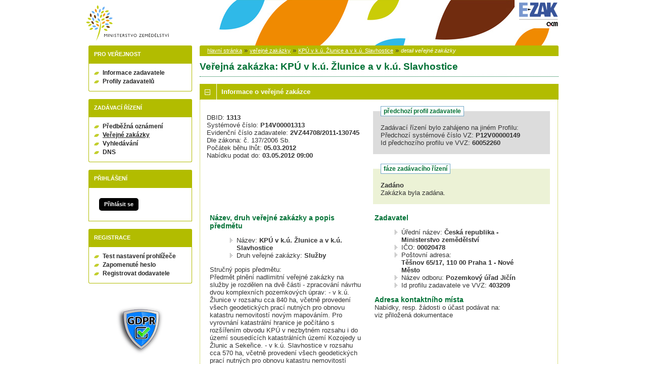

--- FILE ---
content_type: text/html; charset=UTF-8
request_url: https://zakazky.eagri.cz/contract_display_1313.html
body_size: 12333
content:
<!DOCTYPE html>
<html lang="cs">
  <head>
    <meta charset="UTF-8">
    <meta http-equiv="X-UA-Compatible" content="IE=edge" />
    <meta name="robots" content="" />
    <meta name="keywords" content="" />
    <meta name="description" content="" />
    <meta name="author" content="QCM, s.r.o." />
    <title>Veřejné zakázky - E-ZAK MZE</title>

    <script type="text/javascript" src="https://zakazky.eagri.cz/js/libs/jquery/dist/jquery.min.js?5.8.8.0-1"></script>
    <script type="text/javascript" src="https://zakazky.eagri.cz/js/main.js?5.8.8.0-1"></script>
    <script type="text/javascript">
      mainStrings.ERR_DATA_LOAD_FAILED = 'Neplatná operace. Pokud se problém opakuje, prosíme, kontaktujte provozovatele systému s popisem postupu, při kterém k problému došlo. Děkujeme.';
      mainStrings.PERMISSION_DENIED = 'Na tuto akci nemáte dostatečná oprávnění.';
      mainStrings.ERR_PROLONG_SESSION_FAILED = 'Nepodařilo se prodloužit sezení, proveďte nějakou akci, jinak dojde k odhlášení!';
      mainStrings.INFO_END_OF_SESSION = '!!! Blíží se konec Vašeho sezení !!!';
      mainStrings.SELECT2_CLEAR = 'Smazat';
      mainStrings.SELECT2_CHOOSE = 'Vyberte';
      mainStrings.SELECT2_ALL_SELECT_TO_RESTRICT = 'Vše, pro omezení vyberte...';
      mainStrings.SHOW_CALENDAR = 'zobrazit kalendář';
      mainStrings.WAITING_SUBMIT_DEFAULT_TEXT = 'Probíhá přenos dat';
      mainStrings.WAITING_LOAD_DEFAULT_TEXT = 'Probíhá načítání dat';
      mainStrings.MAX_FILE_SIZE_EXCEEDED = 'Zvolený soubor překračuje maximální možnou velikost.';
      mainStrings.MAX_DMS_FILE_SIZE_EXCEEDED = 'Zvolený soubor překračuje maximální možnou velikost, kterou je možné odeslat do spisové služby';
      mainStrings.FILE_SIZE_IS_ZERO = 'Nelze připojit prázdný soubor. Prosím zkontrolujte obsah souboru a proveďte akci znovu s neprázdným souborem.';
      mainStrings.FILE_EXTENSION_NOT_ALLOWED = 'Soubor má nepřípustný formát. Nahrát lze pouze soubory s příponou ';
      mainStrings.DMS_FILE_VERSION_NOT_SENT = 'POZOR! Předchozí verze souboru nebyla odeslána do spisové služby.';
      mainStrings.SEARCH_QUERY_TOO_LONG = 'Vyhledávací dotaz je příliš dlouhý, omezte prosím počet nebo délku vyhledávacích kritérií.';
      mainStrings.DATE_INVALID_USE_CALENDAR = 'Neplatné datum, použijte kalendář.';
      mainStrings.SANCTION_LIST_ERROR = 'Vyhodnocení rizik subjektu je možné pouze pro české společnosti s vyplněným platným IČO.';
      mainStrings.TODAY = 'Dnes';
      mainStrings.FILTER = 'Filtr';
      mainStrings.FILTER_RESET = 'Reset filtrů';
      mainStrings.FILTER_UPDATE = 'Filtrovat';
      mainStrings.TOTAL_RECORDS_COUNT = 'Celkový počet záznamů';
      mainStrings.FILTERED_RECORDS_COUNT = 'Filtrovaný počet záznamů';
      mainStrings.CONFIRM = 'Použít';
      mainStrings.COPY = 'zkopírovat';
      mainStrings.YES = 'ano';
      mainStrings.NO = 'ne';
      mainStrings.COPIED_TO_CLIPBOARD = 'Zkopírováno do schránky';
      actualLanguage = 'cs';
      redirectBackRequestKey = 'redirectBack';
      isJsValidationEnabled = !!'1';
      REQUEST_URI_MAX_LENGTH = 2048;
      MESSAGE_TYPE_WARNING = 'warning';
      MESSAGE_TYPE_INFO = 'info';
      MESSAGE_TYPE_SUCCESS = 'success';
      MESSAGE_TYPE_ERROR = 'error';
      MESSAGE_TYPE_RECOMMEND = 'recommend';
      MESSAGE_TYPE_CONFIRM = 'confirm';
    </script>
    <script type="text/javascript" src='https://zakazky.eagri.cz/js/libs/jquery-titlealert/jquery.titlealert.min.js?5.8.8.0-1'></script>
    <script type="text/javascript" src='https://zakazky.eagri.cz/js/init.js?5.8.8.0-1'></script>


      <link href="https://zakazky.eagri.cz/theme/images/favicon.ico" rel="SHORTCUT ICON" />

      <link rel="stylesheet" href="https://zakazky.eagri.cz/theme/styles/main.css?5.8.8.0-1" type="text/css" media="screen, projection" />

          <link rel="stylesheet" href="https://zakazky.eagri.cz/theme/styles/print.css?5.8.8.0-1" type="text/css" media="print" />
    
    <link rel="stylesheet" href="https://zakazky.eagri.cz/js/libs/flatpickr/dist/flatpickr.css?5.8.8.0-1">
    <script src="https://zakazky.eagri.cz/js/libs/flatpickr/dist/flatpickr.js?5.8.8.0-1"></script>
    <script src="https://zakazky.eagri.cz/js/libs/flatpickr/dist/plugins/scrollPlugin.js?5.8.8.0-1"></script>
    <link rel="stylesheet" href="https://zakazky.eagri.cz/js/libs/shortcut-buttons-flatpickr/dist/themes/light.css?5.8.8.0-1">
    <script src="https://zakazky.eagri.cz/js/libs/shortcut-buttons-flatpickr/dist/shortcut-buttons-flatpickr.js?5.8.8.0-1"></script>
          <script src="https://zakazky.eagri.cz/js/libs/flatpickr/dist/l10n/cs.js?5.8.8.0-1"></script>
    
    
    <link href='https://zakazky.eagri.cz/js/libs/qtip2/dist/jquery.qtip.min.css?5.8.8.0-1' rel='stylesheet' />
    <script type="text/javascript" src='https://zakazky.eagri.cz/js/libs/qtip2/dist/jquery.qtip.min.js?5.8.8.0-1'></script>

    <link href='https://zakazky.eagri.cz/js/libs/select2/dist/css/select2.min.css?5.8.8.0-1' rel='stylesheet' />
    <script type="text/javascript" src='https://zakazky.eagri.cz/js/libs/select2/dist/js/select2.min.js?5.8.8.0-1'></script>
    <script type="text/javascript" src='https://zakazky.eagri.cz/js/libs/select2/dist/js/i18n/cs.js?5.8.8.0-1'></script>

    
    <script type="text/javascript" src="https://zakazky.eagri.cz/js/libs/parsleyjs/dist/parsley.min.js?5.8.8.0-1"></script>
    <script type="text/javascript" src="https://zakazky.eagri.cz/js/libs/parsleyjs/dist/i18n/cs.js?5.8.8.0-1"></script>
    <script type="text/javascript" src="https://zakazky.eagri.cz/js/parsleyExtras.js?5.8.8.0-1"></script>

    
    <link rel="stylesheet" href="https://zakazky.eagri.cz/js/tablesorter/tablesorter.theme.notheme.css?5.8.8.0-1" type="text/css" media="screen, projection" />
    <script type="text/javascript" src="https://zakazky.eagri.cz/js/libs/tablesorter/dist/js/jquery.tablesorter.min.js?5.8.8.0-1"></script>
    <script type="text/javascript" src="https://zakazky.eagri.cz/js/libs/tablesorter/dist/js/widgets/widget-filter.min.js?5.8.8.0-1"></script>
    <script type="text/javascript" src="https://zakazky.eagri.cz/js/libs/tablesorter/dist/js/widgets/widget-stickyHeaders.min.js?5.8.8.0-1"></script>
    <script type="text/javascript" src="https://zakazky.eagri.cz/js/tablesorter/jquery.alphanumericsort.js?5.8.8.0-1"></script>

    <script type="text/javascript">
                        initQTips();
      initFlatpickrs('cs');
      initParsley();
      initAjaxSubmit();
      initSelects2('cs');
      initFormWaitings();
      initFormRedirectBack('/contract_display_1313.html');
      initAutofocusedInputs();
      initBlockCopyButtons();
      tablesorter.customizeOnLoad();
      initResizableStickyTables();
    
        </script>

    
  </head>

  <body id="dus">
  <div id="page">
    <div id="head">
      <p class="hidden">
        <a href="#cnt" title="Přejít na obsah [klávesová zkratka Alt+S]" accesskey="s">obsah</a> |
        <a href="#foot" title="Přejít na zápatí">zápatí</a>
      </p>

      <a id="nav" title="Navigace"></a>
      <div id="head-title">
        <h1><a href="/" title="Ministerstvo zemědělství" tabindex="1">Ministerstvo zemědělství<span id="erb" ></span></a></h1>
        <a href="https://www.ezak.cz" class="ezak_logo" title="E-ZAK verze 5"><span class="hidden">www.ezak.cz</span></a>
      </div>

      
    </div>

    <div id="body">

        <div id="menu-left">

            <div id="pro-verejnost" class="hmenu">Pro veřejnost</div>
  <ul class="menu">
          <li >
        <a href="publication_index.html" title="nástěnka - informace zadavatele"
                >Informace zadavatele</a>
      </li>
          <li >
        <a href="profile_index.html" title="přehled profilů zadavatelů"
                >Profily zadavatelů</a>
      </li>
      </ul>
            <div id="zadavaci-rizeni" class="hmenu">Zadávací řízení</div>
  <ul class="menu">
          <li >
        <a href="advice_index.html" title="přehled předběžných oznámení"
                  onclick="setWaiting(true);"
                >Předběžná oznámení</a>
      </li>
          <li class="active">
        <a href="contract_index.html" title="přehled veřejných zakázek"
                  onclick="setWaiting(true);"
                >Veřejné zakázky</a>
      </li>
          <li >
        <a href="contract_search.html" title="rozšířené vyhledávání"
                >Vyhledávání</a>
      </li>
          <li >
        <a href="dns_index.html" title="přehled dynamických nákupních systémů"
                  onclick="setWaiting(true);"
                >DNS</a>
      </li>
      </ul>
                                                  
  <div id="prihlaseni" class="hmenu">Přihlášení</div>
  <div class="form">
    <a class="nowrap" onclick="return modalWindowSmallProcessDataAndShow('auth_logindialog.html?redirect=%2Fcontract_display_1313.html');" id="login-submit">Přihlásit se</a>
  </div>
  <div class="cleaner"></div>

            <div id="registrace" class="hmenu">Registrace</div>
  <ul class="menu-1">
    <li >
      <a title="test nastavení prohlížeče" href="test_index.html">Test nastavení prohlížeče</a>
    </li>
    <li >
      <a title="zapomenuté heslo" href="registrace_forgotpasswd.html">Zapomenuté heslo</a>
    </li>
    <li >
      <a title="registrace dodavatele" href="registrace.html">Registrovat dodavatele</a>
    </li>
  </ul>
              
    
    
          <a href="/gdpr.html" class="nodecoration" title="GDPR">
        <div id="gdpr-logo">GDPR</div>
      </a>
    
          <div class="fencdd">

        <div class="fen-banner">Agregátor zakázek:</div> <br />

        <a href="https://www.fen.cz" class="nodecoration" target="_blank" title="[v novém okně] FEN">
          <div id="fen-logo">FEN</div>
        </a>

        <a href="https://www.fen.cz" class="nodecoration" target="_blank" title="[v novém okně] FEN CDD">
          <div id="cdd-logo">FEN CDD</div>
        </a>
      </div>
    
  </div>

  <script type="text/javascript">

    var menuFunctions = {
      setUnreadMessagesCounts: function () {
        $.ajax({
          type: "POST",
          url: "message_unreadCounts.html",
          dataType: "json",
          async: true,
          success: function (response) {
            menuFunctions.setUnreadMessagesData(response);
          },
          error: function () {
            menuFunctions.setUnreadMessagesData({});
          }
        });
      },
      setUnreadMessagesData: function (data) {
        var messagesCountElem = $("#messagesIncomingCount");
        var cMessagesCountElem = $("#cmessagesIncomingCount");
        if (jQuery.isEmptyObject(data) || typeof data.messages == "undefined" || data.messages == 0) {
          messagesCountElem.html(null);
        } else {
          messagesCountElem.html("(" + data.messages + ")");
        }
        if (jQuery.isEmptyObject(data) || typeof data.cmessages == "undefined" || data.cmessages == 0) {
          cMessagesCountElem.html(null);
        } else {
          cMessagesCountElem.html("(" + data.cmessages + ")");
        }
      }
    };

    
  </script>

      <p class="hidden">
        <a href="#nav" title="Přejít na navigaci">navigace</a> |
        <a href="#foot" title="Přejít na zápatí">zápatí</a>
      </p>

      <a id="cnt" title="Obsah"></a>
      <div id="content-first">

                  <div class="breadcrumb">
            <a href="/">hlavní stránka</a> &#187;
                                                            <a href="contract_index.html">veřejné zakázky</a> &#187;
                                                                                          <a href="contract_display_1313.html">KPÚ v k.ú. Žlunice a v k.ú. Slavhostice</a> &#187;
                                                                        <i>detail veřejné zakázky</i>
                                    </div>
        
        
        
                                
        
        
        
        <div class="modalWindow noprint" id="modalWindow_logout_alert">
  <div class="page_shade"></div>
  <div class="dialog">
    <div class="dialog_window" id="dialog_window_logout_alert">
      <div class="dialog_handle">
        <div class="dialog_title" id="div_title_logout_alert">Bezpečnostní upozornění</div>
        <div class="dialog_close" title="Zavřít" onclick="modalWindows.hide('modalWindow_logout_alert');">x</div>
      </div>
      <div class="dialog_body" id="div_head_logout_alert">
        <h4 class="center">Blíží se konec Vašeho sezení. Pokud neprovedete v následující minutě žádnou akci, budete automaticky odhlášen(a).</h4><br /><br />
        <input type="submit" class="submit" name="prolong" title="prodloužit sezení" value="prodloužit sezení" onclick="prolongSession('cbbe1c862209ef0296f6ab26ee22329f');"/>
      </div>
    </div>
  </div>
</div>


        <div class="modalWindow noprint" id="modalWindowAlertOrConfirm">
  <div class="page_shade"></div>
  <div class="dialog">
    <div class="dialog_window">
      <div class="dialog_handle">
        <div class="dialog_title" id="modalWindowAlertOrConfirm_title"></div>
        <div class="dialog_close" qtip qtip-text="Zavřít (Esc)" onclick="return modalWindows.alertOrConfirmHide();">x</div>
      </div>
      <div class="dialog_body" id="modalWindowAlertOrConfirm_head" onchange="modalWindows.alertOrConfirmResizeByContent();"></div>
    </div>
  </div>
</div>



<script type="text/javascript">

  alertModalProcess = function (message, type, customTitle) {
    var modalContent = $('  <div>\n    <div class=\"modalAlertOrConfirmTitle\"><\/div>\n    <fieldset>\n      <div id=\"modalAlertContent\"><\/div>\n      <div class=\"cleaner\"><\/div>\n      <div class=\"center\">\n        <a onclick=\"return modalWindows.alertOrConfirmHide();\" class=\"button-create\">OK<\/a>\n      <\/div>\n    <\/fieldset>\n  <\/div>\n');
    switch (type) {
      case MESSAGE_TYPE_INFO:
        modalContent.find('fieldset').addClass('info_msg');
        modalContent.find('.modalAlertOrConfirmTitle').html('Info');
        break;
      case MESSAGE_TYPE_ERROR:
        modalContent.find('fieldset').addClass('err_msg');
        modalContent.find('.modalAlertOrConfirmTitle').html('Chyba');
        break;
      case MESSAGE_TYPE_SUCCESS:
        modalContent.find('fieldset').addClass('succ_msg');
        modalContent.find('.modalAlertOrConfirmTitle').html('Info');
        break;
      case MESSAGE_TYPE_RECOMMEND:
        modalContent.find('fieldset').addClass('recommend_msg');
        modalContent.find('.modalAlertOrConfirmTitle').html('Doporučení');
        break;
      default:
        modalContent.find('fieldset').addClass('warn_msg');
        modalContent.find('.modalAlertOrConfirmTitle').html('Upozornění');
        break;
    }
    if (message.indexOf('modalAlertOrConfirmTitle') >= 0) { // obsahuje html s class pro title
      var titleElement = $(message).find('.modalAlertOrConfirmTitle').first();
      modalContent.find('.modalAlertOrConfirmTitle').text(titleElement.html());
    }
    if (typeof customTitle != 'undefined' && customTitle != null) {
      modalContent.find('.modalAlertOrConfirmTitle').text(customTitle);
    }
    modalContent.find("#modalAlertContent").html(message);
    modalWindows.alertOrConfirmSetContent(modalContent);
    return modalWindows.alertOrConfirmShow('modalWindow_smallest');
  }

  confirmModalProcess = function (message, confirmUrlRedirectOrCallbackFnc, customTitle, confirmButtonName, cancelButtonName, type) {
    var modalContent = $('  <div>\n    <div class=\"modalAlertOrConfirmTitle\"><\/div>\n    <fieldset>\n      <div id=\"modalConfirmContent\"><\/div>\n      <div class=\"cleaner\"><\/div>\n      <div>\n        <a href=\"\" id=\"modalConfirmButton\" onclick=\"setWaiting(true); modalWindows.alertOrConfirmHide();\" class=\"button-create\">OK<\/a>\n        <a id=\"modalCancelButton\" onclick=\"return modalWindows.alertOrConfirmHide();\" class=\"button-create\">zpět<\/a>\n      <\/div>\n    <\/fieldset>\n  <\/div>\n');
    switch (type) {
      case MESSAGE_TYPE_WARNING:
        modalContent.find('fieldset').addClass('warn_msg');
        modalContent.find('.modalAlertOrConfirmTitle').html('Upozornění');
        break;
      case MESSAGE_TYPE_ERROR:
        modalContent.find('fieldset').addClass('err_msg');
        modalContent.find('.modalAlertOrConfirmTitle').html('Chyba');
        break;
      case MESSAGE_TYPE_SUCCESS:
        modalContent.find('fieldset').addClass('succ_msg');
        modalContent.find('.modalAlertOrConfirmTitle').html('Info');
        break;
      case MESSAGE_TYPE_RECOMMEND:
        modalContent.find('fieldset').addClass('recommend_msg');
        modalContent.find('.modalAlertOrConfirmTitle').html('Doporučení');
        break;
      case MESSAGE_TYPE_INFO:
        modalContent.find('fieldset').addClass('info_msg');
        modalContent.find('.modalAlertOrConfirmTitle').html('Info');
        break;
      case MESSAGE_TYPE_CONFIRM:
      default:
        modalContent.find('fieldset').addClass('confirm_msg');
        modalContent.find('.modalAlertOrConfirmTitle').html('Potvrzení');
        break;
    }

    if (typeof confirmUrlRedirectOrCallbackFnc == 'function') {
        modalContent.find('#modalConfirmButton').on('click', function () {
        confirmUrlRedirectOrCallbackFnc();
        return false;
      });
    } else {
      modalContent.find('#modalConfirmButton').prop('href', confirmUrlRedirectOrCallbackFnc);
    }
    if (typeof confirmButtonName != 'undefined' && confirmButtonName != null) {
      modalContent.find('#modalConfirmButton').text(confirmButtonName);
    }
    if (typeof cancelButtonName != 'undefined' && cancelButtonName != null) {
      modalContent.find('#modalCancelButton').text(cancelButtonName);
    }
    if (message.indexOf('modalAlertOrConfirmTitle') >= 0) { // obsahuje html s class title
      var titleElement = $(message).find('.modalAlertOrConfirmTitle').first();
      modalContent.find('.modalAlertOrConfirmTitle').text(titleElement.html());
    }
    if (typeof customTitle != 'undefined' && customTitle != null) {
      modalContent.find('.modalAlertOrConfirmTitle').text(customTitle);
    }
    modalContent.find("#modalConfirmContent").html(message);
    modalWindows.alertOrConfirmSetContent(modalContent);
    return modalWindows.alertOrConfirmShow('modalWindow_small');
  }
</script>

        <div class="modalWindow noprint" id="modalWindow">
  <div class="page_shade"></div>
  <div class="dialog">
    <div class="dialog_window">
      <div class="dialog_handle">
        <div class="dialog_title" id="modalWindow_title"></div>
        <div class="dialog_close" id="dialog_close_button" qtip qtip-text="Zavřít (Esc)" onclick="return modalWindowHide();">x</div>
      </div>
      <div class="dialog_body" id="modalWindow_head" onchange="modalWindows.resizeByContent();"></div>
    </div>
  </div>
</div>
<div class="modalWindow noprint" id="modalWindowFloating">
  <div class="dialog_window">
    <div class="dialog_handle">
      <div class="dialog_title" id="modalWindowFloating_title"></div>
      <div class="dialog_close" id="dialog_close_button" qtip qtip-text="Zavřít" onclick="return modalWindows.floatingHide();">x</div>
    </div>
    <div class="dialog_body" id="modalWindowFloating_head" onchange="modalWindows.floatingResizeByContent();"></div>
  </div>
</div>


<script type="text/javascript">

  floatingModalProcess = function (message, type, allowClose, customTitle) {
    var modalContent = $('  <div>\n    <div class=\"floatingTitle\"><\/div>\n    <fieldset>\n      <div id=\"floatingContent\"><\/div>\n      <div class=\"cleaner\"><\/div>\n    <\/fieldset>\n  <\/div>\n');
    switch (type) {
      case MESSAGE_TYPE_INFO:
        modalContent.find('fieldset').addClass('info_msg');
        modalContent.find('.floatingTitle').html('Info');
        break;
      case MESSAGE_TYPE_ERROR:
        modalContent.find('fieldset').addClass('err_msg');
        modalContent.find('.floatingTitle').html('Chyba');
        break;
      case MESSAGE_TYPE_SUCCESS:
        modalContent.find('fieldset').addClass('succ_msg');
        modalContent.find('.floatingTitle').html('Info');
        break;
      case MESSAGE_TYPE_RECOMMEND:
        modalContent.find('fieldset').addClass('recommend_msg');
        modalContent.find('.floatingTitle').html('Doporučení');
        break;
      default:
        modalContent.find('fieldset').addClass('warn_msg');
        modalContent.find('.floatingTitle').html('Upozornění');
        break;
    }
    if (message.indexOf('floatingTitle') >= 0) { // obsahuje html s class pro title
      var titleElement = $(message).find('.floatingTitle').first();
      modalContent.find('.floatingTitle').text(titleElement.html());
    }
    if (typeof customTitle != 'undefined' && customTitle != null) {
      modalContent.find('.floatingTitle').text(customTitle);
    }
    modalContent.find("#floatingContent").html(message);
    modalWindows.floatingSetContent(modalContent);
    return modalWindows.floatingShow(allowClose);
  }
</script>



        <div id="centerBlock"><div class="contract">






  
  <h2 class="left">
                        Veřejná zakázka:
      
      KPÚ v k.ú. Žlunice a v k.ú. Slavhostice
      </h2>

      
    


  
    <h3 class="block cleaner " id="head_info">
    <a id="a_info"
       class="revealed"
       href="?close=info"
       onclick="handleBlock('info'); return false;">
      Informace o veřejné zakázce
    </a>
  </h3>
  <div class="block"
       id="body_info"
       style="display: block">

          
    <fieldset id="contract-prev-profile">
    <legend>předchozí profil zadavatele</legend>
    Zadávací řízení bylo zahájeno na jiném Profilu:<br />
    Předchozí systémové číslo VZ: <b>P12V00000149</b><br />
    Id předchozího profilu ve VVZ: <b>60052260</b><br />
  </fieldset><br />

      <fieldset id="contract-status">
  <legend>
          fáze zadávacího řízení
      </legend>
  <b>
    Zadáno
              </b>
  <br />
  Zakázka byla zadána.<br />

        </fieldset>
DBID: <b>1313</b><br />
Systémové číslo: <b>P14V00001313</b><br />Evidenční číslo zadavatele: <b>2VZ44708/2011-130745</b><br />    Dle zákona: č. 137/2006 Sb.<br />
  


      Počátek běhu lhůt:
    <b>
      05.03.2012
    </b><br />
      Nabídku podat do:
    <b>03.05.2012 09:00</b>
    <br />

<br />
<div class="cleaner"></div>

  <div class="half">
  <h4>
          Název, druh veřejné zakázky a popis předmětu
      </h4>
  <ul>
    <li>Název: <b>KPÚ v k.ú. Žlunice a v k.ú. Slavhostice </b> </li>
          <li>Druh veřejné zakázky: <b>Služby</b></li>
              </ul>

      <p>Stručný popis předmětu:<br />Předmět plnění nadlimitní veřejné zakázky na služby je rozdělen na dvě části - zpracování návrhu dvou komplexních pozemkových úprav: - v k.ú. Žlunice v rozsahu cca 840 ha, včetně provedení všech geodetických prací nutných pro obnovu katastru nemovitostí novým mapováním. Pro vyrovnání katastrální hranice je počítáno s rozšířením obvodu KPÚ v nezbytném rozsahu i do území sousedících katastrálních území Kozojedy u Žlunic a Sekeřice. - v k.ú. Slavhostice v rozsahu cca 570 ha, včetně provedení všech geodetických prací nutných pro obnovu katastru nemovitostí novým mapováním. Dodavatel je povinen podat nabídku na obě části veřejné zakázky současně.</p>
  
  <h4>
        Druh zadávacího řízení, předpokládaná hodnota
  </h4>
<ul>
  <li>
          Druh řízení:
        <b>
              otevřené řízení
                  </b>

      </li>
      <li>
              Režim veřejné zakázky:
            <b>
        nadlimitní
              </b>
    </li>
        <li>Předpokládaná hodnota:
      <b>
                  6 100 000 Kč bez DPH
              </b>
        </li>
    </ul>
  </div>

<div class="half">
  <h4>Zadavatel</h4>
  <ul>
    <li>Úřední název: <b>Česká republika - Ministerstvo zemědělství</b></li>
    <li>IČO: <b>00020478</b></li>
    <li>Poštovní adresa:<br /><b>Těšnov 65/17, 110 00 Praha 1 - Nové Město</b></li>
          <li>
                  Název odboru:
          <b>Pozemkový úřad Jičín</b>
              </li>
            <li>Id profilu zadavatele ve VVZ: <b>403209</b></li>
      </ul>

  <h4>Adresa kontaktního místa</h4>
      <p>
              Nabídky, resp. žádosti o účast podávat na:
            <br />
      viz přiložená dokumentace
    </p>
      </div>
    <div class="cleaner"></div>



    
  </div>
  <h3 class="block cleaner " id="head_subject_items">
    <a id="a_subject_items"
       class=""
       href="?open=subject_items"
       onclick="handleBlock('subject_items'); return false;">
      Položky předmětu (CPV)
    </a>
  </h3>
  <div class="block"
       id="body_subject_items"
       style="display: none">

          


<div class="cleaner"></div>

<div class="list">
      <span>Žádné záznamy k zobrazení.</span>
  </div>

    
  </div>
  <h3 class="block cleaner " id="head_doc_zad">
    <a id="a_doc_zad"
       class=""
       href="?open=doc_zad"
       onclick="handleBlock('doc_zad'); return false;">
      Zadávací dokumentace
    </a>
  </h3>
  <div class="block"
       id="body_doc_zad"
       style="display: none">

          
<div class="cleaner"></div>




<div class="cleaner"></div>

<p>Kvalifikační dokumentace není poskytována (resp. je součástí zadávací dokumentace).</p>



  


<p>Zadávací dokumentace je poskytována elektronicky bez omezení.</p>


      <h4 class="cleaner">Zadávací dokumentace - soubory ke stažení</h4>
    Žádný soubor nebyl přiložen
    <br /><br />
  



    
  </div>
  <h3 class="block cleaner " id="head_dd">
    <a id="a_dd"
       class=""
       href="?open=dd"
       onclick="handleBlock('dd'); return false;">
      Vysvětlení, doplnění, změny zadávací dokumentace
    </a>
  </h3>
  <div class="block"
       id="body_dd"
       style="display: none">

          


<div class="cleaner"></div>

  <p>
    Žádné vysvětlení, doplnění či změny zadávací dokumentace k zobrazení. Zkontrolujte též blok Zadávací dokumentace.
  </p>



    
  </div>
  <h3 class="block cleaner " id="head_doc_pub">
    <a id="a_doc_pub"
       class=""
       href="?open=doc_pub"
       onclick="handleBlock('doc_pub'); return false;">
      Veřejné dokumenty
    </a>
  </h3>
  <div class="block"
       id="body_doc_pub"
       style="display: none">

          
<div class="cleaner"></div>




<div class="cleaner">&nbsp;</div>

  <h4>Přehled veřejných dokumentů</h4>
  <div class="list">
  <table>
                                                                                                                                                                                                                                                                  
        
                  <tr>
                    <th class="width_20p">Název</th>
          <th>Popis</th>
          <th class="width_20p">Jméno souboru</th>
          <th class="width_10p">Velikost</th>
                        </tr>
      
      
      <tr class="o">
                <td>
          <a href="document_download_9095.html"
             title="detail dokumentu - Dodatek č.9 ke SOD">Dodatek č.9 ke SOD</a>
        </td>
        <td>
          Na původním profilu přidáno 12.08.2014
        </td>
        <td>
                                    <img src="https://zakazky.eagri.cz/theme/images/icons/mime/acrobat.png"
                   alt="Dokument PDF" title="Dokument PDF"
              />&nbsp;<a href="document_9095/0c6949ab3c2835eaef8eb02ad9034ca3-006b61f3a6ac3e84e053821411acf924-pdf"
                         title="stáhnout dokument - 006B61F3A6AC3E84E053821411ACF924.pdf">006B61F3A6AC3E84E053821411ACF924.pdf
              </a>
            
                              </td>
        <td class="nowrap">
          107,98 KiB
        </td>
                      </tr>
          
      
      <tr class="e">
                <td>
          <a href="document_download_9096.html"
             title="detail dokumentu - Dodatek č.10 ke SOD">Dodatek č.10 ke SOD</a>
        </td>
        <td>
          Na původním profilu přidáno 12.08.2014
        </td>
        <td>
                                    <img src="https://zakazky.eagri.cz/theme/images/icons/mime/acrobat.png"
                   alt="Dokument PDF" title="Dokument PDF"
              />&nbsp;<a href="document_9096/1d6cb548438d90e8a05ead8b9ddf9148-006b66e5f4523eaee053821411acadd3-pdf"
                         title="stáhnout dokument - 006B66E5F4523EAEE053821411ACADD3.pdf">006B66E5F4523EAEE053821411ACADD3.pdf
              </a>
            
                              </td>
        <td class="nowrap">
          102,65 KiB
        </td>
                      </tr>
          
      
      <tr class="o">
                <td>
          <a href="document_download_9097.html"
             title="detail dokumentu - Dodatek č. 5 ke SOD">Dodatek č. 5 ke SOD</a>
        </td>
        <td>
          Na původním profilu přidáno 22.11.2013
        </td>
        <td>
                                    <img src="https://zakazky.eagri.cz/theme/images/icons/mime/acrobat.png"
                   alt="Dokument PDF" title="Dokument PDF"
              />&nbsp;<a href="document_9097/a43ba4a9d8080f3a843b455715b53a9e-ebc1a62827c754dae043821411acfaf0-pdf"
                         title="stáhnout dokument - EBC1A62827C754DAE043821411ACFAF0.pdf">EBC1A62827C754DAE043821411ACFAF0.pdf
              </a>
            
                              </td>
        <td class="nowrap">
          104,67 KiB
        </td>
                      </tr>
          
      
      <tr class="e">
                <td>
          <a href="document_download_9098.html"
             title="detail dokumentu - Dodatek č.4 ke SOD">Dodatek č.4 ke SOD</a>
        </td>
        <td>
          Na původním profilu přidáno 22.11.2013
        </td>
        <td>
                                    <img src="https://zakazky.eagri.cz/theme/images/icons/mime/acrobat.png"
                   alt="Dokument PDF" title="Dokument PDF"
              />&nbsp;<a href="document_9098/ae9565ba56217bae01fac7c79462274e-ebc1a2dd8b7e54dce043821411ac5a33-pdf"
                         title="stáhnout dokument - EBC1A2DD8B7E54DCE043821411AC5A33.pdf">EBC1A2DD8B7E54DCE043821411AC5A33.pdf
              </a>
            
                              </td>
        <td class="nowrap">
          106,89 KiB
        </td>
                      </tr>
          
      
      <tr class="o">
                <td>
          <a href="document_download_9099.html"
             title="detail dokumentu - Dodatek č. 7 ke SOD">Dodatek č. 7 ke SOD</a>
        </td>
        <td>
          Na původním profilu přidáno 22.11.2013
        </td>
        <td>
                                    <img src="https://zakazky.eagri.cz/theme/images/icons/mime/acrobat.png"
                   alt="Dokument PDF" title="Dokument PDF"
              />&nbsp;<a href="document_9099/adea3dcd90826d97f76f98c871dfe9aa-ebc1af42f6801822e043821411ac7ef0-pdf"
                         title="stáhnout dokument - EBC1AF42F6801822E043821411AC7EF0.pdf">EBC1AF42F6801822E043821411AC7EF0.pdf
              </a>
            
                              </td>
        <td class="nowrap">
          79,46 KiB
        </td>
                      </tr>
          
      
      <tr class="e">
                <td>
          <a href="document_download_9100.html"
             title="detail dokumentu - Dodatek č.3 ke SOD">Dodatek č.3 ke SOD</a>
        </td>
        <td>
          Na původním profilu přidáno 22.11.2013
        </td>
        <td>
                                    <img src="https://zakazky.eagri.cz/theme/images/icons/mime/acrobat.png"
                   alt="Dokument PDF" title="Dokument PDF"
              />&nbsp;<a href="document_9100/2218be8a3885ac572cfe762b8497984f-ebc1aae3c181120be043811411acc6cc-pdf"
                         title="stáhnout dokument - EBC1AAE3C181120BE043811411ACC6CC.pdf">EBC1AAE3C181120BE043811411ACC6CC.pdf
              </a>
            
                              </td>
        <td class="nowrap">
          106,03 KiB
        </td>
                      </tr>
          
      
      <tr class="o">
                <td>
          <a href="document_download_9101.html"
             title="detail dokumentu - Dodatek č. 2 ke SOD">Dodatek č. 2 ke SOD</a>
        </td>
        <td>
          Na původním profilu přidáno 22.11.2013
        </td>
        <td>
                                    <img src="https://zakazky.eagri.cz/theme/images/icons/mime/acrobat.png"
                   alt="Dokument PDF" title="Dokument PDF"
              />&nbsp;<a href="document_9101/54329d6dd7444cde2f86bd8f7ccc80cf-ebc18744ea746d4ce043811411ac923f-pdf"
                         title="stáhnout dokument - EBC18744EA746D4CE043811411AC923F.pdf">EBC18744EA746D4CE043811411AC923F.pdf
              </a>
            
                              </td>
        <td class="nowrap">
          107,96 KiB
        </td>
                      </tr>
          
      
      <tr class="e">
                <td>
          <a href="document_download_9102.html"
             title="detail dokumentu - Protokol o otevírání obálek">Protokol o otevírání obálek</a>
        </td>
        <td>
          Na původním profilu přidáno 03.05.2012
        </td>
        <td>
                                    <img src="https://zakazky.eagri.cz/theme/images/icons/mime/acrobat.png"
                   alt="Dokument PDF" title="Dokument PDF"
              />&nbsp;<a href="document_9102/39a1827187133654e3546d11440ebf9e-bf1f45c1f4d544c8e043811411ac6bcb-pdf"
                         title="stáhnout dokument - BF1F45C1F4D544C8E043811411AC6BCB.pdf">BF1F45C1F4D544C8E043811411AC6BCB.pdf
              </a>
            
                              </td>
        <td class="nowrap">
          715,40 KiB
        </td>
                      </tr>
          
      
      <tr class="o">
                <td>
          <a href="document_download_9103.html"
             title="detail dokumentu - Příloha k SOD č. 1a) pro k.ú. Žlunice">Příloha k SOD č. 1a) pro k.ú.
Žlunice</a>
        </td>
        <td>
          Na původním profilu přidáno 05.03.2012
        </td>
        <td>
                                    <img src="https://zakazky.eagri.cz/theme/images/icons/mime/acrobat.png"
                   alt="Dokument PDF" title="Dokument PDF"
              />&nbsp;<a href="document_9103/c6cfc407f8c71489634518597ecb52ed-ba7fb57fe9920c35e04011ac81143677-pdf"
                         title="stáhnout dokument - BA7FB57FE9920C35E04011AC81143677.pdf">BA7FB57FE9920C35E04011AC81143677.pdf
              </a>
            
                              </td>
        <td class="nowrap">
          246,77 KiB
        </td>
                      </tr>
          
      
      <tr class="e">
                <td>
          <a href="document_download_9104.html"
             title="detail dokumentu - Přehledná mapa zájmového území">Přehledná mapa zájmového území</a>
        </td>
        <td>
          Na původním profilu přidáno 05.03.2012
        </td>
        <td>
                                    <img src="https://zakazky.eagri.cz/theme/images/icons/mime/acrobat.png"
                   alt="Dokument PDF" title="Dokument PDF"
              />&nbsp;<a href="document_9104/eba9c28ca49930271e498f49c89d02be-ba7fe738397009d0e04011ac821447a0-pdf"
                         title="stáhnout dokument - BA7FE738397009D0E04011AC821447A0.pdf">BA7FE738397009D0E04011AC821447A0.pdf
              </a>
            
                              </td>
        <td class="nowrap">
          1,75 MiB
        </td>
                      </tr>
          
      
      <tr class="o">
                <td>
          <a href="document_download_9105.html"
             title="detail dokumentu - Příloha k SOD č. 1b) pro k.ú. Slavhostice">Příloha k SOD č. 1b) pro k.ú.
Slavhostice</a>
        </td>
        <td>
          Na původním profilu přidáno 05.03.2012
        </td>
        <td>
                                    <img src="https://zakazky.eagri.cz/theme/images/icons/mime/acrobat.png"
                   alt="Dokument PDF" title="Dokument PDF"
              />&nbsp;<a href="document_9105/4c9d94b0f5b4438f38f802472ba8931b-ba7f9fe53bcf05bbe04011ac81147501-pdf"
                         title="stáhnout dokument - BA7F9FE53BCF05BBE04011AC81147501.pdf">BA7F9FE53BCF05BBE04011AC81147501.pdf
              </a>
            
                              </td>
        <td class="nowrap">
          245,22 KiB
        </td>
                      </tr>
          
      
      <tr class="e">
                <td>
          <a href="document_download_9106.html"
             title="detail dokumentu - Statistické údaje o k.ú. Slavhostice">Statistické údaje o k.ú.
Slavhostice</a>
        </td>
        <td>
          Na původním profilu přidáno 05.03.2012
        </td>
        <td>
                                    <img src="https://zakazky.eagri.cz/theme/images/icons/mime/acrobat.png"
                   alt="Dokument PDF" title="Dokument PDF"
              />&nbsp;<a href="document_9106/8589e7f35a47ab853f7b8fb450a6fd5c-ba7fb57fe9980c35e04011ac81143677-pdf"
                         title="stáhnout dokument - BA7FB57FE9980C35E04011AC81143677.pdf">BA7FB57FE9980C35E04011AC81143677.pdf
              </a>
            
                              </td>
        <td class="nowrap">
          31,62 KiB
        </td>
                      </tr>
          
      
      <tr class="o">
                <td>
          <a href="document_download_9107.html"
             title="detail dokumentu - Rastrový stav map PK pro k.ú. Žlunice a k.ú. Slavhostice">Rastrový stav map PK pro k.ú.
Žlunice a k.ú. Slavhostice</a>
        </td>
        <td>
          Na původním profilu přidáno 05.03.2012
        </td>
        <td>
                                    <img src="https://zakazky.eagri.cz/theme/images/icons/mime/acrobat.png"
                   alt="Dokument PDF" title="Dokument PDF"
              />&nbsp;<a href="document_9107/2edd172e861f49b7b6a3bae3e8ca01d1-ba7fc0027ee914ffe04011ac811414ca-pdf"
                         title="stáhnout dokument - BA7FC0027EE914FFE04011AC811414CA.pdf">BA7FC0027EE914FFE04011AC811414CA.pdf
              </a>
            
                              </td>
        <td class="nowrap">
          781,69 KiB
        </td>
                      </tr>
          
      
      <tr class="e">
                <td>
          <a href="document_download_9108.html"
             title="detail dokumentu - Statistické údaje o k.ú. Žlunice">Statistické údaje o k.ú.
Žlunice</a>
        </td>
        <td>
          Na původním profilu přidáno 05.03.2012
        </td>
        <td>
                                    <img src="https://zakazky.eagri.cz/theme/images/icons/mime/acrobat.png"
                   alt="Dokument PDF" title="Dokument PDF"
              />&nbsp;<a href="document_9108/54b296fe04d8992cdcad62f389ca646e-ba7fcc3d238aec0de04011ac81143662-pdf"
                         title="stáhnout dokument - BA7FCC3D238AEC0DE04011AC81143662.pdf">BA7FCC3D238AEC0DE04011AC81143662.pdf
              </a>
            
                              </td>
        <td class="nowrap">
          33,05 KiB
        </td>
                      </tr>
          
      
      <tr class="o">
                <td>
          <a href="document_download_9109.html"
             title="detail dokumentu - Krycí list nabídky">Krycí list nabídky</a>
        </td>
        <td>
          Na původním profilu přidáno 05.03.2012
        </td>
        <td>
                                    <img src="https://zakazky.eagri.cz/theme/images/icons/mime/word.png"
                   alt="Dokument MS Word" title="Dokument MS Word"
              />&nbsp;<a href="document_9109/0555527ab00dd19a562f5ccc5d0aec4e-ba7f7b6af3d7675be04011ac811424f3-doc"
                         title="stáhnout dokument - BA7F7B6AF3D7675BE04011AC811424F3.doc">BA7F7B6AF3D7675BE04011AC811424F3.doc
              </a>
            
                              </td>
        <td class="nowrap">
          490,50 KiB
        </td>
                      </tr>
          
      
      <tr class="e">
                <td>
          <a href="document_download_9110.html"
             title="detail dokumentu - Rastrový stav map KN a BPEJ">Rastrový stav map KN a BPEJ</a>
        </td>
        <td>
          Na původním profilu přidáno 05.03.2012
        </td>
        <td>
                                    <img src="https://zakazky.eagri.cz/theme/images/icons/mime/acrobat.png"
                   alt="Dokument PDF" title="Dokument PDF"
              />&nbsp;<a href="document_9110/91a71205f0613d10f1f7f4d1da34e2fe-ba7fa3178087c3a5e04011ac82141b79-pdf"
                         title="stáhnout dokument - BA7FA3178087C3A5E04011AC82141B79.pdf">BA7FA3178087C3A5E04011AC82141B79.pdf
              </a>
            
                              </td>
        <td class="nowrap">
          543,25 KiB
        </td>
                      </tr>
          
      
      <tr class="o">
                <td>
          <a href="document_download_9111.html"
             title="detail dokumentu - Zadávací dokumentace k VZ - KPÚ v k.ú. Žlunice a v k.ú. Slavhostice">Zadávací dokumentace k VZ -
KPÚ v k.ú. Žlunice a v k.ú.
Slavhostice</a>
        </td>
        <td>
          Na původním profilu přidáno 05.03.2012
        </td>
        <td>
                                    <img src="https://zakazky.eagri.cz/theme/images/icons/mime/acrobat.png"
                   alt="Dokument PDF" title="Dokument PDF"
              />&nbsp;<a href="document_9111/005fc9cab1278c2f3c98fa95dfb6cf5d-ba801822cd3fa956e04011ac8214471f-pdf"
                         title="stáhnout dokument - BA801822CD3FA956E04011AC8214471F.pdf">BA801822CD3FA956E04011AC8214471F.pdf
              </a>
            
                              </td>
        <td class="nowrap">
          278,60 KiB
        </td>
                      </tr>
          
      
      <tr class="e">
                <td>
          <a href="document_download_9112.html"
             title="detail dokumentu - Návrh smlouvy o dílo">Návrh smlouvy o dílo</a>
        </td>
        <td>
          Na původním profilu přidáno 05.03.2012
        </td>
        <td>
                                    <img src="https://zakazky.eagri.cz/theme/images/icons/mime/acrobat.png"
                   alt="Dokument PDF" title="Dokument PDF"
              />&nbsp;<a href="document_9112/ae26adb9bec2dc7df1275a5e4d826871-ba7fae68000340e7e04011ac82141bc1-pdf"
                         title="stáhnout dokument - BA7FAE68000340E7E04011AC82141BC1.pdf">BA7FAE68000340E7E04011AC82141BC1.pdf
              </a>
            
                              </td>
        <td class="nowrap">
          246,98 KiB
        </td>
                      </tr>
          
      
      <tr class="o">
                <td>
          <a href="document_download_9113.html"
             title="detail dokumentu - Dodatečné informace k zadávacím podmínkám č.1">Dodatečné informace k
zadávacím podmínkám č.1</a>
        </td>
        <td>
          Na původním profilu přidáno 24.04.2012
        </td>
        <td>
                                    <img src="https://zakazky.eagri.cz/theme/images/icons/mime/acrobat.png"
                   alt="Dokument PDF" title="Dokument PDF"
              />&nbsp;<a href="document_9113/87e2725804e711805bb909501e1d8659-be67a52438a25b4be043821411acd57c-pdf"
                         title="stáhnout dokument - BE67A52438A25B4BE043821411ACD57C.pdf">BE67A52438A25B4BE043821411ACD57C.pdf
              </a>
            
                              </td>
        <td class="nowrap">
          94,07 KiB
        </td>
                      </tr>
          
      
      <tr class="e">
                <td>
          <a href="document_download_9114.html"
             title="detail dokumentu - Rozhodnutí zadavatele o výběru nejvhodnější nabídky">Rozhodnutí zadavatele o výběru
nejvhodnější nabídky</a>
        </td>
        <td>
          Na původním profilu přidáno 01.06.2012
        </td>
        <td>
                                    <img src="https://zakazky.eagri.cz/theme/images/icons/mime/acrobat.png"
                   alt="Dokument PDF" title="Dokument PDF"
              />&nbsp;<a href="document_9114/862b3de71e6935b42271fee7590da2df-c16618bc334503f3e043811411acffe5-pdf"
                         title="stáhnout dokument - C16618BC334503F3E043811411ACFFE5.pdf">C16618BC334503F3E043811411ACFFE5.pdf
              </a>
            
                              </td>
        <td class="nowrap">
          111,85 KiB
        </td>
                      </tr>
          
      
      <tr class="o">
                <td>
          <a href="document_download_9115.html"
             title="detail dokumentu - Smlouva o dílo">Smlouva o dílo</a>
        </td>
        <td>
          Na původním profilu přidáno 03.07.2012
        </td>
        <td>
                                    <img src="https://zakazky.eagri.cz/theme/images/icons/mime/acrobat.png"
                   alt="Dokument PDF" title="Dokument PDF"
              />&nbsp;<a href="document_9115/0a1bfd7a22742ed81199f622049270a2-c3e7521bb82e2b79e043821411ac1b56-pdf"
                         title="stáhnout dokument - C3E7521BB82E2B79E043821411AC1B56.pdf">C3E7521BB82E2B79E043821411AC1B56.pdf
              </a>
            
                              </td>
        <td class="nowrap">
          2,01 MiB
        </td>
                      </tr>
          
      
      <tr class="e">
                <td>
          <a href="document_download_9116.html"
             title="detail dokumentu - Písemná zpráva dle § 85 zákona">Písemná zpráva dle § 85 zákona</a>
        </td>
        <td>
          Na původním profilu přidáno 03.07.2012
        </td>
        <td>
                                    <img src="https://zakazky.eagri.cz/theme/images/icons/mime/acrobat.png"
                   alt="Dokument PDF" title="Dokument PDF"
              />&nbsp;<a href="document_9116/49f10c011dc365be7ec7416b09aa24b1-c3e7521bb8302b79e043821411ac1b56-pdf"
                         title="stáhnout dokument - C3E7521BB8302B79E043821411AC1B56.pdf">C3E7521BB8302B79E043821411AC1B56.pdf
              </a>
            
                              </td>
        <td class="nowrap">
          385,30 KiB
        </td>
                      </tr>
          
      
      <tr class="o">
                <td>
          <a href="document_download_9117.html"
             title="detail dokumentu - Dodatek č.1 ke SOD">Dodatek č.1 ke SOD</a>
        </td>
        <td>
          Na původním profilu přidáno 22.11.2013
        </td>
        <td>
                                    <img src="https://zakazky.eagri.cz/theme/images/icons/mime/acrobat.png"
                   alt="Dokument PDF" title="Dokument PDF"
              />&nbsp;<a href="document_9117/49d8b19050f62f76fde6e2d0804f7f2c-ebc194cdcaef1128e043811411accf96-pdf"
                         title="stáhnout dokument - EBC194CDCAEF1128E043811411ACCF96.pdf">EBC194CDCAEF1128E043811411ACCF96.pdf
              </a>
            
                              </td>
        <td class="nowrap">
          1,37 MiB
        </td>
                      </tr>
          
      
      <tr class="e">
                <td>
          <a href="document_download_9118.html"
             title="detail dokumentu - Dodatek č.6 ke SOD">Dodatek č.6 ke SOD</a>
        </td>
        <td>
          Na původním profilu přidáno 22.11.2013
        </td>
        <td>
                                    <img src="https://zakazky.eagri.cz/theme/images/icons/mime/acrobat.png"
                   alt="Dokument PDF" title="Dokument PDF"
              />&nbsp;<a href="document_9118/9ecb84c97d00230fe9a4b939e415e780-ebc1ab1554dd1207e043811411ac0aa8-pdf"
                         title="stáhnout dokument - EBC1AB1554DD1207E043811411AC0AA8.pdf">EBC1AB1554DD1207E043811411AC0AA8.pdf
              </a>
            
                              </td>
        <td class="nowrap">
          105,03 KiB
        </td>
                      </tr>
          
      
      <tr class="o">
                <td>
          <a href="document_download_9119.html"
             title="detail dokumentu - Dodatek č. 8 ke SOD">Dodatek č. 8 ke SOD</a>
        </td>
        <td>
          Na původním profilu přidáno 12.08.2014
        </td>
        <td>
                                    <img src="https://zakazky.eagri.cz/theme/images/icons/mime/acrobat.png"
                   alt="Dokument PDF" title="Dokument PDF"
              />&nbsp;<a href="document_9119/b9b86b08200d0aacc056867dda60c0f8-006b5a8276cd6fb3e053811411ac90c3-pdf"
                         title="stáhnout dokument - 006B5A8276CD6FB3E053811411AC90C3.pdf">006B5A8276CD6FB3E053811411AC90C3.pdf
              </a>
            
                              </td>
        <td class="nowrap">
          104,12 KiB
        </td>
                      </tr>
      </table>
</div>



    
  </div>
  <h3 class="block cleaner " id="head_forms">
    <a id="a_forms"
       class=""
       href="?open=forms"
       onclick="handleBlock('forms'); return false;">
      Formuláře
    </a>
  </h3>
  <div class="block"
       id="body_forms"
       style="display: none">

          <div class="list">
  Žádné formuláře k zobrazení.
</div>

<script type="text/javascript">

  var formTable = {
    confirmDelete: function (message, confirmUrl) {
      return confirmModal(message, confirmUrl, 'Potvrzení smazání formuláře', 'smazat');
    },
    confirmStorno: function (message, confirmUrl) {
      return confirmModal(message, confirmUrl, 'Storno formuláře', 'stornovat formulář');
    },
    confirmPublish: function (message, confirmUrl) {
      return confirmModal(message, confirmUrl, 'Publikování formuláře', 'publikovat');
    }
  };

</script>


    
  </div>
  <h3 class="block cleaner " id="head_urls">
    <a id="a_urls"
       class=""
       href="?open=urls"
       onclick="handleBlock('urls'); return false;">
      URL odkazy
    </a>
  </h3>
  <div class="block"
       id="body_urls"
       style="display: none">

          <div class="list cleaner">
      <table class="width_full">
            <tr>
        <th>Název URL odkazu</th>
        <th>URL adresa</th>
              </tr>
              <tr class="o">
          <td>URL této VZ v E-ZAK</td>
          <td><a href="https://zakazky.eagri.cz/vz00001313">https://zakazky.eagri.cz/vz00001313</a></td>
                  </tr>
          </table>
    
  

<input type="hidden" id="pagerCurrentPage" value="" />

<script type="text/javascript">

  /**
   * Vrátí aktuální pozici pageru i ve chvíli kliknutí na něj
   * @returns {int}
   */
  function getPagerPage() {
    return pager.getCurrentPage();
  }

  $(function () {
    if ($('.pager').find('.big').length === 1) { // nastaveni hodnoty dle aktivni stranky
      $("#pagerCurrentPage").val($('.pager').find('.big').html());
    }
    $('.pager a').on('click', function () { // kliknuti na pager, pretizeni pokud je nastaveno
      $("#pagerCurrentPage").val(pager.getPageFromUrl(this));
            return true;
    });
  });

  var pager = {

  /**
   * @returns {int}
   */
    getCurrentPage: function() {
      return $("#pagerCurrentPage").val();
    },

    /**
     * @param {Object} aElement
     * @returns {Number|parse.params.page}
     */
    getPageFromUrl: function(aElement) {
      var parse = parseURL($(aElement).attr('href'));
      var page = parse.params.page;
      if (!isNaN(page)) {
        return page;
      }
      return 1;
    }
  };

</script>
  </div>

    
  </div>
  <h3 class="block cleaner " id="head_performance">
    <a id="a_performance"
       class=""
       href="?open=performance"
       onclick="handleBlock('performance'); return false;">
      Plnění smlouvy na základě veřejné zakázky
    </a>
  </h3>
  <div class="block"
       id="body_performance"
       style="display: none">

          


<div class="cleaner"></div>

  <h4>Seznam účastníků</h4>
      <div class="list">
    <table>
            <tr>
                  <th>Název</th>
          <th>IČO</th>
          <th>Země sídla/podnikání/bydliště</th>
                          <th>Nabídková cena<br />v Kč bez DPH</th>
                          <th>Nabídková cena<br />v Kč vč. DPH</th>
                              </tr>
              <tr class="o">
                      <td>
                            &quot;Agroprojekce Litomyšl, spol. s r.o.&quot;
                                        </td>
            <td>
              64255611
            </td>
            <td>
              Česká republika
            </td>
          
                      <td class="right">
                              neuvedeno
                          </td>
                                <td class="right">
                              4&nbsp;880&nbsp;220,00
                          </td>
                                      </tr>
              <tr class="e">
                      <td>
                            AGROPROJEKT PSO s.r.o.
                                        </td>
            <td>
              41601483
            </td>
            <td>
              Česká republika
            </td>
          
                      <td class="right">
                              neuvedeno
                          </td>
                                <td class="right">
                              5&nbsp;081&nbsp;640,00
                          </td>
                                      </tr>
              <tr class="o">
                      <td>
                            GAP Pardubice s.r.o.
                                        </td>
            <td>
              60934875
            </td>
            <td>
              Česká republika
            </td>
          
                      <td class="right">
                              neuvedeno
                          </td>
                                <td class="right">
                              6&nbsp;517&nbsp;800,00
                          </td>
                                      </tr>
              <tr class="e">
                      <td>
                            Geocart CZ spol. s r.o.
                                        </td>
            <td>
              25567179
            </td>
            <td>
              Česká republika
            </td>
          
                      <td class="right">
                              neuvedeno
                          </td>
                                <td class="right">
                              5&nbsp;283&nbsp;660,00
                          </td>
                                      </tr>
              <tr class="o">
                      <td>
                            Geodézie Východní Čechy spol. s r.o.
                                        </td>
            <td>
              45536058
            </td>
            <td>
              Česká republika
            </td>
          
                      <td class="right">
                              neuvedeno
                          </td>
                                <td class="right">
                              4&nbsp;880&nbsp;220,00
                          </td>
                                      </tr>
              <tr class="e">
                      <td>
                            GEOREAL spol. s r.o.
                                        </td>
            <td>
              40527514
            </td>
            <td>
              Česká republika
            </td>
          
                      <td class="right">
                              neuvedeno
                          </td>
                                <td class="right">
                              4&nbsp;877&nbsp;160,00
                          </td>
                                      </tr>
              <tr class="o">
                      <td>
                            GEOŠRAFO, s.r.o.
                                        </td>
            <td>
              64793036
            </td>
            <td>
              Česká republika
            </td>
          
                      <td class="right">
                              neuvedeno
                          </td>
                                <td class="right">
                              4&nbsp;946&nbsp;460,00
                          </td>
                                      </tr>
              <tr class="e">
                      <td>
                            GEPARD s.r.o.
                                        </td>
            <td>
              61499552
            </td>
            <td>
              Česká republika
            </td>
          
                      <td class="right">
                              neuvedeno
                          </td>
                                <td class="right">
                              4&nbsp;791&nbsp;000,00
                          </td>
                                      </tr>
              <tr class="o">
                      <td>
                            HRDLIČKA spol. s r.o..
                                        </td>
            <td>
              18601227
            </td>
            <td>
              Česká republika
            </td>
          
                      <td class="right">
                              neuvedeno
                          </td>
                                <td class="right">
                              4&nbsp;807&nbsp;800,00
                          </td>
                                      </tr>
              <tr class="e">
                      <td>
                            Ing. HELENA KRAUSOVÁ
                                        </td>
            <td>
              72274433
            </td>
            <td>
              Česká republika
            </td>
          
                      <td class="right">
                              neuvedeno
                          </td>
                                <td class="right">
                              4&nbsp;148&nbsp;340,00
                          </td>
                                      </tr>
              <tr class="o">
                      <td>
                            Ing. Miroslav Kodytek
                                        </td>
            <td>
              68489188
            </td>
            <td>
              Česká republika
            </td>
          
                      <td class="right">
                              neuvedeno
                          </td>
                                <td class="right">
                              4&nbsp;386&nbsp;360,00
                          </td>
                                      </tr>
              <tr class="e">
                      <td>
                            Ing. Viktor Netušil
                                        </td>
            <td>
              00000000
            </td>
            <td>
              Česká republika
            </td>
          
                      <td class="right">
                              neuvedeno
                          </td>
                                <td class="right">
                              4&nbsp;386&nbsp;360,00
                          </td>
                                      </tr>
              <tr class="o">
                      <td>
                            ing. VLADIMÍR DUŠEK
                                        </td>
            <td>
              18844031
            </td>
            <td>
              Česká republika
            </td>
          
                      <td class="right">
                              neuvedeno
                          </td>
                                <td class="right">
                              4&nbsp;386&nbsp;360,00
                          </td>
                                      </tr>
              <tr class="e">
                      <td>
                            POZEMKOVÉ ÚPRAVY K+V s.r.o.
                                        </td>
            <td>
              29099323
            </td>
            <td>
              Česká republika
            </td>
          
                      <td class="right">
                              neuvedeno
                          </td>
                                <td class="right">
                              neuvedeno
                          </td>
                                      </tr>
          </table>
    </div>
  
  


<div class="cleaner"></div>

<h4>Vybraný dodavatel</h4>
                  <div class="list">
    <table>
    <tr>
      <th>Název</th>
      <th>IČO</th>
      <th>Země sídla/podnikání/bydliště</th>
              <th>Smluvní cena<br />v Kč bez DPH</th>
                    <th>Smluvní cena<br />v Kč vč. DPH</th>
                      </tr>
          <tr class="o">
        <td>
                    POZEMKOVÉ ÚPRAVY K+V s.r.o.
                            </td>
        <td>29099323</td>
        <td>Česká republika</td>
                  <td class="right">
                          neuvedeno
                      </td>
                          <td class="right">
                          neuvedeno
                      </td>
                              </tr>
          <tr class="e">
        <td>
                    Ing. HELENA KRAUSOVÁ
                            </td>
        <td>72274433</td>
        <td>Česká republika</td>
                  <td class="right">
                          3&nbsp;456&nbsp;950,00
                      </td>
                          <td class="right">
                          4&nbsp;148&nbsp;340,00
                      </td>
                              </tr>
      </table>

                </div>


<br />
  


<div class="cleaner"></div>

    
  <h4>Skutečně uhrazená cena</h4>
  Stav: <b>Probíhá plnění smlouvy</b>
        <div class="list">
    <table>
      <tr>
        <th>Rok plnění smlouvy</th>
                        <th>Dodavatel</th>
                          <th>Cena v Kč bez DPH</th>
                          <th>Cena v Kč vč. DPH</th>
                      </tr>
              <tr class="o">
          <td>2012</td>
                              <td title="IČO: 72274433">Ing. HELENA KRAUSOVÁ</td>
                                <td class="right">
                              800&nbsp;000,00
                          </td>
                                <td class="right">
                              960&nbsp;000,00
                          </td>
                            </tr>
              <tr class="e">
          <td>2013</td>
                              <td title="IČO: 72274433">Ing. HELENA KRAUSOVÁ</td>
                                <td class="right">
                              388&nbsp;000,00
                          </td>
                                <td class="right">
                              469&nbsp;480,00
                          </td>
                            </tr>
          </table>
  </div>
  

    
  </div>

<script type="text/javascript">

  var handleBlock = function (name) {
    var requestUrl = 'index.php?' + 'm=contract&a=display&id=1313';

    var action = '';
    if ($('#body_' + name).css('display') === 'none') {
      $('#body_' + name).show();
      action = 'open';
    } else {
      $('#body_' + name).hide();
      action = 'close';
    }

    requestUrl = requestUrl + '&blocks=1&' + action + '=' + name;

    if ($('#body_' + name).hasClass('load-data')) {
      requestUrl = requestUrl + '&loadBlockData=' + name;

      var isError = false;

      $.ajax({
        type: 'get',
        url: requestUrl,
        success: function (response) {
          try {
            var jsonResponse = JSON.parse(response);
            $('#body_' + name).html(jsonResponse.content);

                                    initSelects2('cs');
            initFormWaitings();
            initFormRedirectBack('/contract_display_1313.html');
            initQTips();
            initAutofocusedInputs();
            tablesorter.customizeOnLoad();
            initResizableStickyTables();
          } catch (e) {
            isError = true;
          }
        },
        complete: function () {
          if (isError) {
            $('#body_' + name).html('Nemáte oprávnění pro zobrazení těchto údajů nebo nelze navázat spojení se serverem.');
          } else {
            $('#body_' + name).removeClass('load-data');
          }
        },
        error: function () {
          $('#body_' + name).html('Nemáte oprávnění pro zobrazení těchto údajů nebo nelze navázat spojení se serverem.');
        }
      });
    } else {
      $.ajax({
        type: 'get',
        url: requestUrl,
        success: function () {
          tablesorter.customizeOnLoad();
          initResizableStickyTables();
        }
      });
    }

    if ($('#body_' + name).css('display') === 'none') {
      $('#a_' + name).removeClass('revealed');
    } else {
      $('#a_' + name).addClass('revealed');
    }
  }

</script>

</div>

</div>
        <div id="winConfirmBg" style="display: none;">&nbsp;</div>
        <div id="winConfirm" style="display: none;"></div>
        <br /><br />
      </div>

      <p class="hidden">
        <a href="#nav" title="Přejít na navigaci">navigace</a> |
        <a href="#cnt" title="Přejít na obsah [klávesová zkratka Alt+S]">obsah</a>
      </p>

      <ul id="foot" title="Zápatí">
        <li>2006 &ndash; 2026 &copy; Ministerstvo zemědělství</li>
                  <li><a href="gdpr.html" title="Informace o zpracování osobních údajů">Zpracování osobních údajů</a></li>
                <li><a href="accessibility.html" title="Odkaz na prohlášení o přístupnosti">Prohlášení o přístupnosti</a></li>
        <li><a href="cookies.html" title="Informace o používání souborů cookies">Cookies</a></li>
        <li><a href="manual.html" title="">Manuály</a></li>
        <li class="last"><a href="https://ezak.cz/technicka-podpora" title="[v novém okně] Podpora a informace o E-ZAK" tabindex="704" class="new-window" onclick="window.open(this.href); return false;">QCM - Podpora</a></li>
      </ul>

    </div>
  </div>

  <div style="float: right;" id="calendar-container"></div>

  </body>


</html>
<!-- qcmmon state ok -->
